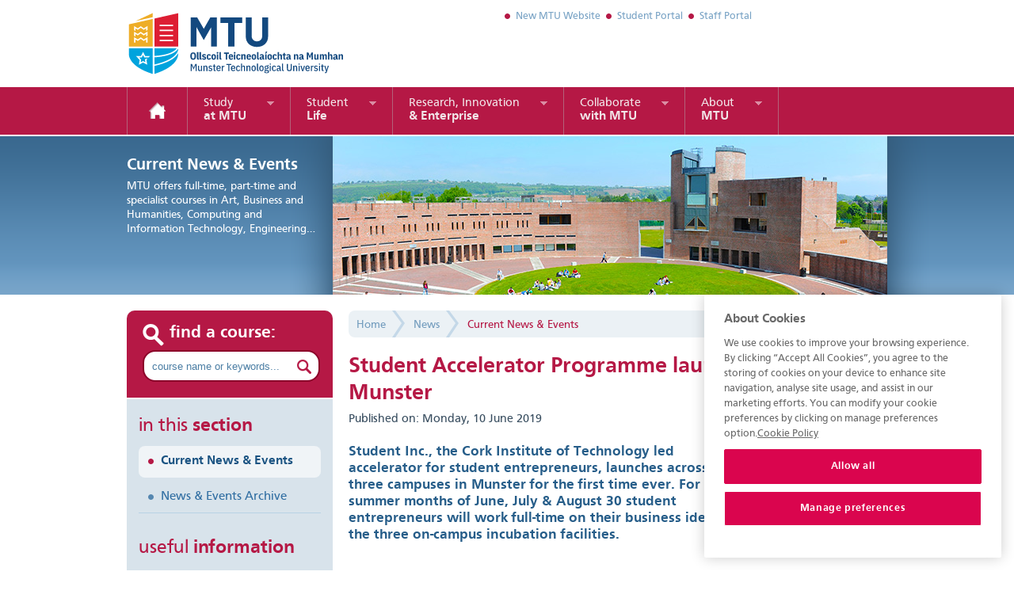

--- FILE ---
content_type: text/html;charset=UTF-8
request_url: https://www.cit.ie/currentnews?id=1430
body_size: 9777
content:

<!DOCTYPE html>
<head>

	
	<meta name="viewport" content="width=device-width, initial-scale=1.0, maximum-scale=1.0, minimum-scale=1.0">



	
<meta content="CIT" name="author"/>
<!-- OneTrust Cookies Consent Notice start for www.cit.ie -->
<script type="text/javascript" src="https://cdn.cookielaw.org/consent/b97097f8-5d9c-4a9d-8a36-2937878798c8/OtAutoBlock.js" ></script>
<script src="https://cdn.cookielaw.org/scripttemplates/otSDKStub.js"  type="text/javascript" charset="UTF-8" data-domain-script="b97097f8-5d9c-4a9d-8a36-2937878798c8" ></script>
<script type="text/javascript">
function OptanonWrapper() { }
</script>
<!-- OneTrust Cookies Consent Notice end for www.cit.ie -->

	<meta http-equiv="content-type" content="text/html; charset=utf-8" /> 
		<title>MTU Cork Campus - Student Accelerator Programme launches across Munster</title> <meta name="Description" content="MTU Cork Campus" /> 
		<meta name="Keywords" content="MTU Cork Campus" />
	
	<base href="https://www.cit.ie/" />
	<link rel="shortcut icon" href="favicon.ico?ver=2" type="image/x-icon" />

	<link rel="stylesheet" href="https://www.cit.ie/css/home.css" type="text/css" media="screen" /> 
	<link rel="stylesheet" href="https://www.cit.ie/css/layout.css" type="text/css" media="screen" /> 
	<link rel="stylesheet" href="https://www.cit.ie/css/copy.css" type="text/css" media="screen" /> 
	<link rel="stylesheet" href="https://www.cit.ie/css/navigation.css" type="text/css" media="screen" /> 
	<link rel="stylesheet" href="https://www.cit.ie/css/forms.css" type="text/css" media="screen" /> 
	<link rel="stylesheet" href="https://www.cit.ie/css/links.css" type="text/css" media="screen" /> 
	<link rel="stylesheet" href="https://www.cit.ie/css/courses.css" type="text/css" media="screen" /> 
	<link rel="stylesheet" href="https://www.cit.ie/css/quicklinks.css" type="text/css" media="screen" /> 
	<link rel="stylesheet" href="https://www.cit.ie/css/siteEngine.css" type="text/css" media="screen" /> 
	<link rel="stylesheet" href="https://www.cit.ie/css/news.css" type="text/css" media="screen" /> <link href="https://www.cit.ie/css/print.css?ver=20130214" rel="stylesheet" type="text/css" media="print" /> <link rel="stylesheet" href="https://www.cit.ie/css/main.css?ver=20131125" type="text/css" /> <!--[if lt IE 7]>
	<link href="https://www.cit.ie/css/ie6.css" rel="stylesheet" type="text/css" />
	<![endif]-->
	<link rel="alternate" type="application/rss+xml" href="https://www.cit.ie/rss/news/index.cfm"/> 

		<script src="https://www.cit.ie/js/prototype.js" type="text/javascript"></script>
		<script src="https://www.cit.ie/js/scriptaculous.js" type="text/javascript"></script>




		
		<script src="https://www.cit.ie/js/CIT2.js?ver=20121102151751" type="text/javascript"></script>
		<script defer="defer" type="text/javascript" src="https://www.cit.ie/js/dropdown.js"></script>
		

	<!-- Google Analytics  -->
	<script type="text/plain" class="optanon-category-C0002">
  (function(i,s,o,g,r,a,m){i['GoogleAnalyticsObject']=r;i[r]=i[r]||function(){
  (i[r].q=i[r].q||[]).push(arguments)},i[r].l=1*new Date();a=s.createElement(o),
  m=s.getElementsByTagName(o)[0];a.async=1;a.src=g;m.parentNode.insertBefore(a,m)
  })(window,document,'script','//www.google-analytics.com/analytics.js','ga');

  ga('create', 'UA-9220082-1', 'cit.ie');
  ga('send', 'pageview');

</script>

<!-- Email Script-->
<script src="https://www.mtu.ie/media/mtu-website/site-assets/javascript/emailclickfunction.js" type="text/javascript"></script>
	<!-- End Email Script-->

	<meta property="og:title" content="Munster Technological Univeristy Cork Campus" />
	<meta property="og:type" content="university" />
	<meta property="og:site_name" content="Munster Technological Univeristy Cork Campus" />
	
	<script src="https://www.cit.ie/js/animator.js" type="text/javascript"></script>

	





<!-- Apple and Android icons --->
<link href="https://www.cit.ie/images/icon.png" rel="apple-touch-icon" sizes="152x152" />
<link href="https://www.cit.ie/images/icon.png" rel="icon" sizes="152x152" />



<style type="text/css">
	#onetrust-policy-text a:focus, #onetrust-consent-sdk #onetrust-banner-sdk a[href] {
	outline: none !important;
	}
	</style>


</head>
<body id="currentnews"> <div id="wrap"><div id="header"> 
			<h1><a href="index.cfm">MTU Cork Campus</a></h1>
			<ul id="topNavList">
			
					<li class="first lev1  simpleDropdown"><a href="https://www.mtu.ie" title="New MTU Website">New MTU Website</a></li>
	<li class="lev1  simpleDropdown"><a href="https://www.mymtu.ie" title="Student Portal">Student Portal</a></li>
	<li class="lev1  simpleDropdown"><a href="https://workvivo.cit.ie" title="Staff Portal">Staff Portal</a></li>

			</ul>
			
				
			
			
		</div><!--/header-->

		<div id="mainNav">
			
			<ul id="mainNavList">
				<li class="first lev1 nav_study_atcit  simpleDropdown"><a href="http://www.cit.ie/" title="Home">Home</a></li>
	<li class="lev1 navstudy_at_CIT  haschildren"><a href="https://www.cit.ie/study_at_CIT" title="[Study] at MTU"><span>Study</span> at MTU</a>	
<ul class="subNavList1 sub-menu mega-menu">
		<li class="first lev2  haschildren"><a href="http://www.cit.ie/prospectivestudents" title="Study at MTU ">Study at MTU </a>		
<ul class="subNavList2 sub-menu">
			<li class="first lev3 "><a href="http://www.cit.ie/whystudyatcit" title="Why Study at MTU ">Why Study at MTU </a></li>
			<li class="lev3 "><a href="http://www.cit.ie/prospectivestudents/undergraduate/" title="Undergraduate">Undergraduate</a></li>
			<li class="lev3 "><a href="http://www.cit.ie/prospectivestudents/postgraduates/" title="Postgraduate">Postgraduate</a></li>
			<li class="lev3 "><a href="http://international.cit.ie" target="_blank" title="International" class=" external">International</a></li>
			<li class="lev3 "><a href="http://www.cit.ie/prospectivestudents/maturestudents1/" title="Mature Students">Mature Students</a></li>
			<li class="lev3 "><a href="http://www.cit.ie/prospectivestudents/eveningandweekendcourses/" title="Evening &amp; Weekend Courses">Evening &amp; Weekend Courses</a></li>
			<li class="lev3 "><a href="https://www.mtu.ie/courses/course-search/?keywords=&courseLocationName=Online" title="Online Courses">Online Courses</a></li>
			<li class="lev3 "><a href="http://www.cit.ie/prospectivestudents/tradeapprenticeships/" title="Trade Apprenticeships">Trade Apprenticeships</a></li>
			<li class="lev3 "><a href="http://www.cit.ie/springboard" title="Springboard">Springboard</a></li>
			<li class="lev3  last"><a href="https://www.mtu.ie/admissions/undergraduate/2nd-chance-maths/" title="Maths Exam">Maths Exam</a></li>
</ul><!--/subNavList2 sub-menu-->

</li>
		<li class="lev2  haschildren"><a href="http://www.cit.ie/courses" title="Find a Course">Find a Course</a>		
<ul class="subNavList2 sub-menu">
			<li class="first lev3 "><a href="http://www.cit.ie/courses" title="Search Courses">Search Courses</a></li>
			<li class="lev3 "><a href="http://www.cit.ie/courses/degreecourseslist/" title="A-Z of Degree Courses">A-Z of Degree Courses</a></li>
			<li class="lev3 "><a href="http://www.cit.ie/courses/eveningweekendcourseslist/" title="Evening &amp; Weekend Courses">Evening &amp; Weekend Courses</a></li>
			<li class="lev3  last"><a href="http://www.cit.ie/prospectivestudents/getcitprospectus/" title="Download MTU Cork Prospectus">Download MTU Cork Prospectus</a></li>
</ul><!--/subNavList2 sub-menu-->

</li>
		<li class="lev2  haschildren"><a href="http://www.cit.ie/admissions" title="Admissions and Support">Admissions and Support</a>		
<ul class="subNavList2 sub-menu">
			<li class="first lev3 "><a href="http://www.cit.ie/admissions" title="Admissions Office">Admissions Office</a></li>
			<li class="lev3 "><a href="http://www.cit.ie/studentlife/access_disability/" target="_blank" title="Access/Disability Support" class=" external">Access/Disability Support</a></li>
			<li class="lev3 "><a href="http://www.cit.ie/rpl" title="Recognition for Prior Learning">Recognition for Prior Learning</a></li>
			<li class="lev3 "><a href="http://www.cit.ie/academiclearningcentre " target="_blank" title=" Academic Learning Centre " class=" external"> Academic Learning Centre </a></li>
			<li class="lev3  last"><a href="https://www.mtu.ie/ukraine" title="Ukrainian Supports">Ukrainian Supports</a></li>
</ul><!--/subNavList2 sub-menu-->

</li>
		<li class="lev2  last haschildren"><a href="http://www.cit.ie/aboutcit/facultiesandcolleges/" title="Faculties &amp; Colleges">Faculties &amp; Colleges</a>		
<ul class="subNavList2 sub-menu">
			<li class="first lev3 "><a href="http://www.cit.ie/aboutcit/facultiesandcolleges/businessandhumanities1/" title="Business &amp; Humanities">Business &amp; Humanities</a></li>
			<li class="lev3 "><a href="http://www.cit.ie/aboutcit/facultiesandcolleges/engineering_science/" title="Engineering &amp; Science">Engineering &amp; Science</a></li>
			<li class="lev3 "><a href="http://www.cit.ie/csm" target="_blank" title="MTU Cork School of Music" class=" external">MTU Cork School of Music</a></li>
			<li class="lev3 "><a href="http://www.cit.ie/ccad/" target="_blank" title="MTU Crawford College of Art &amp; Design" class=" external">MTU Crawford College of Art &amp; Design</a></li>
			<li class="lev3  last"><a href="http://www.cit.ie/nmci" title="National Maritime College of Ireland">National Maritime College of Ireland</a></li>
</ul><!--/subNavList2 sub-menu-->

</li>

														<li class="featuredPage red">
															
																<h3><a href="https://www.cit.ie/courses/findacourse">Search Courses</a></h3>
															
															<a href="https://www.cit.ie/courses/findacourse"><img src="https://www.cit.ie/contentFiles/menuImages/default.jpg" alt="Search Courses"   /></a>
															
															<p>Find a Course at MTU </p>
															<p class="more"><a href="https://www.cit.ie/courses/findacourse">learn more</a></p>
														</li>
													</ul><!--/subNavList1 sub-menu-->

</li>
	<li class="lev1 navstudent_life  haschildren"><a href="https://www.cit.ie/student_life" title="[Student] Life"><span>Student</span> Life</a>	
<ul class="subNavList1 sub-menu mega-menu">
		<li class="first lev2  haschildren"><a href="http://www.cit.ie/studentlife/" title="Student Services">Student Services</a>		
<ul class="subNavList2 sub-menu">
			<li class="first lev3 "><a href="http://www.cit.ie/studentlife/access_disability/" title="Access &amp; Disability">Access &amp; Disability</a></li>
			<li class="lev3 "><a href="http://www.cit.ie/studentlife/accommodation/" title="Accommodation">Accommodation</a></li>
			<li class="lev3 "><a href="http://www.cit.ie/studentlife/studentsupportservices/health/" title="Medical Centre">Medical Centre</a></li>
			<li class="lev3 "><a href="http://www.mycit.ie/counselling" target="_blank" title="Counselling Service" class=" external">Counselling Service</a></li>
			<li class="lev3 "><a href="http://www.mycit.ie/careers" target="_blank" title="Careers Service" class=" external">Careers Service</a></li>
			<li class="lev3 "><a href="http://www.cit.ie/studentlife/studentsupportservices/studentombudsman/" target="_blank" title="Student Ombudsman" class=" external">Student Ombudsman</a></li>
			<li class="lev3 "><a href="http://studentengagement.cit.ie/alc" target="_blank" title="Academic Learning Centre" class=" external">Academic Learning Centre</a></li>
			<li class="lev3 "><a href="http://www.cit.ie/citssc" title="Catering &amp; Retail Services">Catering &amp; Retail Services</a></li>
			<li class="lev3  last"><a href="https://shop.mtu.ie" title="MTU Online Shop">MTU Online Shop</a></li>
</ul><!--/subNavList2 sub-menu-->

</li>
		<li class="lev2  haschildren"><a href="http://www.cit.ie/studentlife" title="Student Life">Student Life</a>		
<ul class="subNavList2 sub-menu">
			<li class="first lev3 "><a href="http://www.cit.ie/studentlife/citsocieties/" title="Societies">Societies</a></li>
			<li class="lev3 "><a href="http://www.cit.ie/studentlife/sportsandclubs/" title="Sport">Sport</a></li>
			<li class="lev3 "><a href="http://www.cit.ie/studentlife/studentsunion/" title="Students' Union">Students' Union</a></li>
			<li class="lev3 "><a href="http://www.cit.ie/studentlife/culture1/" title="Art &amp; Culture">Art &amp; Culture</a></li>
			<li class="lev3  last"><a href="http://www.cit.ie/studentlife/studentsupportservices/chaplaincy/" title="Chaplaincy">Chaplaincy</a></li>
</ul><!--/subNavList2 sub-menu-->

</li>
		<li class="lev2  last haschildren"><a href="https://www.mymtu.ie" title="Student Resources">Student Resources</a>		
<ul class="subNavList2 sub-menu">
			<li class="first lev3 "><a href="https://www.mymtu.ie" target="_blank" title="myCIT Portal" class=" external">myCIT Portal</a></li>
			<li class="lev3 "><a href="http://library.cit.ie" target="_blank" title="MTU Libraries" class=" external">MTU Libraries</a></li>
			<li class="lev3  last"><a href="http://www.cit.ie/studentlife/campusguides/" title="Campus Guides">Campus Guides</a></li>
</ul><!--/subNavList2 sub-menu-->

</li>

														<li class="featuredPage red">
															
																<h3><a href="https://www.cit.ie/studentlife">Life at MTU </a></h3>
															
															<a href="https://www.cit.ie/studentlife"><img src="https://www.cit.ie/contentFiles/menuImages/students-1.jpg" alt="Life at MTU "   /></a>
															
															<p>Student Services</p>
															<p class="more"><a href="https://www.cit.ie/studentlife">learn more</a></p>
														</li>
													</ul><!--/subNavList1 sub-menu-->

</li>
	<li class="lev1 navinnovation_research  haschildren"><a href="https://www.cit.ie/innovation_research" title="[Research, Innovation] &amp; Enterprise"><span>Research, Innovation</span> &amp; Enterprise</a>	
<ul class="subNavList1 sub-menu mega-menu">
		<li class="first lev2  haschildren"><a href="http://www.cit.ie/prospectivestudents/postgraduates/" title="Postgraduate Studies">Postgraduate Studies</a>		
<ul class="subNavList2 sub-menu">
			<li class="first lev3 "><a href="http://www.cit.ie/prospectivestudents/postgraduates/" title="Postgraduate Information">Postgraduate Information</a></li>
			<li class="lev3 "><a href="http://www.cit.ie/prospectivestudents/postgraduates/courses2" title="Taught Programmes">Taught Programmes</a></li>
			<li class="lev3 "><a href="http://www.cit.ie/prospectivestudents/postgraduates/research2" title="Research Programmes">Research Programmes</a></li>
			<li class="lev3  last"><a href="http://www.cit.ie/ed4life" title="Ed4Life Structured PhD Programme">Ed4Life Structured PhD Programme</a></li>
</ul><!--/subNavList2 sub-menu-->

</li>
		<li class="lev2  haschildren"><a href="http://www.cit.ie/research" title="Research">Research</a>		
<ul class="subNavList2 sub-menu">
			<li class="first lev3 "><a href="http://www.cit.ie/research" title="Research at MTU Cork Campus">Research at MTU Cork Campus</a></li>
			<li class="lev3 "><a href="https://www.cit.ie/research/centres-groups" title="Research Centres &amp; Groups">Research Centres &amp; Groups</a></li>
			<li class="lev3 "><a href="https://library.cit.ie/research" title="Research Publications">Research Publications</a></li>
			<li class="lev3 "><a href="https://www.cit.ie/prospectivestudents/postgraduates" title="Research Postgraduates">Research Postgraduates</a></li>
			<li class="lev3 "><a href="https://www.cit.ie/research/hrs4r" title="HR Excellence in Research">HR Excellence in Research</a></li>
			<li class="lev3  last"><a href="https://www.cit.ie/research/research-integrity" title="Research Integrity">Research Integrity</a></li>
</ul><!--/subNavList2 sub-menu-->

</li>
		<li class="lev2  last haschildren"><a href="http://www.cit.ie/ieo" title="Innovation &amp; Enterprise Office">Innovation &amp; Enterprise Office</a>		
<ul class="subNavList2 sub-menu">
			<li class="first lev3 "><a href="http://www.cit.ie/ieo/business-start-up-support" title="Business Start-Up Support">Business Start-Up Support</a></li>
			<li class="lev3 "><a href="http://www.cit.ie/ieo/technology-transfer" title="Technology Transfer">Technology Transfer</a></li>
			<li class="lev3 "><a href="http://www.cit.ie/ieo/eu-projects-support" title="EU Projects Support">EU Projects Support</a></li>
			<li class="lev3 "><a href="http://enterprise.cit.ie" target="_blank" title="Student Entrepreneurship" class=" external">Student Entrepreneurship</a></li>
			<li class="lev3 "><a href="http://www.cit.ie/ieo/joint-research" title="Joint Research with Industry">Joint Research with Industry</a></li>
			<li class="lev3  last"><a href="http://www.cit.ie/ieo/contact" title="Contact Us">Contact Us</a></li>
</ul><!--/subNavList2 sub-menu-->

</li>

														<li class="featuredPage red">
															
																<h3><a href="https://www.cit.ie/research">Research</a></h3>
															
															<a href="https://www.cit.ie/research"><img src="https://www.cit.ie/contentFiles/menuImages/PicofCIT.jpg" alt="Research"   /></a>
															
															<p>Cutting Edge Research</p>
															<p class="more"><a href="https://www.cit.ie/research">learn more</a></p>
														</li>
													</ul><!--/subNavList1 sub-menu-->

</li>
	<li class="lev1 navengagement  haschildren"><a href="https://www.cit.ie/engagement" title="[Collaborate] with MTU"><span>Collaborate</span> with MTU</a>	
<ul class="subNavList1 sub-menu mega-menu">
		<li class="first lev2  haschildren"><a href="http://extendedcampus.cit.ie" target="_blank" title="[Collaborate] with MTU Cork Campus" class=" external"><span>Collaborate</span> with MTU Cork Campus</a>		
<ul class="subNavList2 sub-menu">
			<li class="first lev3 "><a href="http://extendedcampus.cit.ie" target="_blank" title="Extended Campus" class=" external">Extended Campus</a></li>
			<li class="lev3 "><a href="http://www.cit.ie/ieo" title="Innovation &amp; Enterprise Office">Innovation &amp; Enterprise Office</a></li>
			<li class="lev3 "><a href="http://www.cit.ie/research/specialistindustryexpertise1" title="Specialist Industry Expertise">Specialist Industry Expertise</a></li>
			<li class="lev3  last"><a href="http://www.cit.ie/ieo/eu-projects-support" title="EU Projects">EU Projects</a></li>
</ul><!--/subNavList2 sub-menu-->

</li>
		<li class="lev2  haschildren"><a href="http://www.cit.ie/ieo/business-start-up-support" title="[Support for Start-up] Businesses"><span>Support for Start-up</span> Businesses</a>		
<ul class="subNavList2 sub-menu">
			<li class="first lev3 "><a href="http://www.cit.ie/hincks" target="_blank" title="Hincks Centre for Entrepreneurship Excellence" class=" external">Hincks Centre for Entrepreneurship Excellence</a></li>
			<li class="lev3 "><a href="http://www.cit.ie/ieo/business-start-up-support" title="Start-up Business Support">Start-up Business Support</a></li>
			<li class="lev3  last"><a href="http://enterprise.cit.ie/" target="_blank" title="Student / Campus Entrepreneurship" class=" external">Student / Campus Entrepreneurship</a></li>
</ul><!--/subNavList2 sub-menu-->

</li>
		<li class="lev2  haschildren"><a href="https://www.cit.ie/communityengagement" title="[Arts &amp; Community] Engagement"><span>Arts &amp; Community</span> Engagement</a>		
<ul class="subNavList2 sub-menu">
			<li class="first lev3 "><a href="http://arts.cit.ie" target="_blank" title="MTU Arts Office" class=" external">MTU Arts Office</a></li>
			<li class="lev3 "><a href="http://csm.cit.ie/events" target="_blank" title="MTU CSM Events" class=" external">MTU CSM Events</a></li>
			<li class="lev3 "><a href="http://events.cit.ie" target="_blank" title="MTU Event Booking" class=" external">MTU Event Booking</a></li>
			<li class="lev3 "><a href="http://www.cit.ie/bco" title="MTU Blackrock Castle Observatory">MTU Blackrock Castle Observatory</a></li>
			<li class="lev3  last"><a href="http://www.cit.ie/studentlife/access_disability/Linked_Schools_Programme/" title="Linked Schools Programme">Linked Schools Programme</a></li>
</ul><!--/subNavList2 sub-menu-->

</li>
		<li class="lev2  haschildren"><a href="http://extendedcampus.cit.ie/studentworkplacement" target="_blank" title="[Work with our] Students" class=" external"><span>Work with our</span> Students</a>		
<ul class="subNavList2 sub-menu">
			<li class="first lev3 "><a href="http://extendedcampus.cit.ie/studentworkplacement" target="_blank" title="Student Placement" class=" external">Student Placement</a></li>
			<li class="lev3  last"><a href="http://extendedcampus.cit.ie/rpl" target="_blank" title="Recognition of Prior Learning" class=" external">Recognition of Prior Learning</a></li>
</ul><!--/subNavList2 sub-menu-->

</li>
		<li class="lev2  last haschildren"><a href="http://www.cit.ie/alumni" title="[Alumni] Association"><span>Alumni</span> Association</a>		
<ul class="subNavList2 sub-menu">
			<li class="first lev3 "><a href="http://www.cit.ie/alumni" title="MTU Cork Alumni">MTU Cork Alumni</a></li>
			<li class="lev3  last"><a href="https://www.mtu.ie/alumni" title="Register Online">Register Online</a></li>
</ul><!--/subNavList2 sub-menu-->

</li>

														<li class="featuredPage red">
															
																<h3><a href="https://www.cit.ie/collaborate-with-cit">Collaboration with Business</a></h3>
															
															<a href="https://www.cit.ie/collaborate-with-cit"><img src="https://www.cit.ie/contentFiles/menuImages/business-1.jpg" alt="Collaboration with Business"   /></a>
															
															<p>MTU Extended Campus</p>
															<p class="more"><a href="https://www.cit.ie/collaborate-with-cit">learn more</a></p>
														</li>
													</ul><!--/subNavList1 sub-menu-->

</li>
	<li class="lev1 navabout_cit  last haschildren"><a href="https://www.cit.ie/about_cit" title="[About] MTU"><span>About</span> MTU</a>	
<ul class="subNavList1 sub-menu mega-menu">
		<li class="first lev2  haschildren"><a href="http://www.cit.ie/aboutcit/servicesandadministration/" title="Services &amp; Administration">Services &amp; Administration</a>		
<ul class="subNavList2 sub-menu">
			<li class="first lev3 "><a href="http://www.cit.ie/servicesandadministration/buildingsandestates/" title="Buildings &amp; Estates">Buildings &amp; Estates</a></li>
			<li class="lev3 "><a href="http://its.cit.ie" title="IT Services">IT Services</a></li>
			<li class="lev3 "><a href="http://www.mycit.ie/examinations" title="Examinations">Examinations</a></li>
			<li class="lev3 "><a href="http://www.cit.ie/aboutcit/servicesandadministration/humanresources/" title="Human Resources">Human Resources</a></li>
			<li class="lev3 "><a href="http://www.cit.ie/aboutcit/servicesandadministration/libraries/" title="Libraries">Libraries</a></li>
			<li class="lev3 "><a href="http://www.cit.ie/admissions" title="Admissions">Admissions</a></li>
			<li class="lev3 "><a href="http://www.cit.ie/marketing" title="Marketing Unit">Marketing Unit</a></li>
			<li class="lev3  last"><a href="http://www.cit.ie/servicesandadministration/healthandsafety/" title="Health &amp; Safety">Health &amp; Safety</a></li>
</ul><!--/subNavList2 sub-menu-->

</li>
		<li class="lev2  haschildren"><a href="http://www.cit.ie/aboutcit/management/" title="Management">Management</a>		
<ul class="subNavList2 sub-menu">
			<li class="first lev3 "><a href="http://www.cit.ie/aboutcit/management/officeofthepresident/" title="Office of the President">Office of the President</a></li>
			<li class="lev3 "><a href="http://www.cit.ie/aboutcit/management/governance/" title="Governance">Governance</a></li>
			<li class="lev3  last"><a href="http://www.cit.ie/aboutcit/management/academiccouncil/" title="Academic Council">Academic Council</a></li>
</ul><!--/subNavList2 sub-menu-->

</li>
		<li class="lev2  last haschildren"><a href="http://www.cit.ie/aboutcit/factsandfigures/" title="Useful Information">Useful Information</a>		
<ul class="subNavList2 sub-menu">
			<li class="first lev3 "><a href="http://www.cit.ie/citcontacts" title="MTU Cork Campus Contacts">MTU Cork Campus Contacts</a></li>
			<li class="lev3 "><a href="http://www.cit.ie/citcontacts/mapsandtravel/" title="Maps &amp; Travel">Maps &amp; Travel</a></li>
			<li class="lev3 "><a href="http://www.cit.ie/aboutcit/factsandfigures/" title="Facts &amp; Figures">Facts &amp; Figures</a></li>
			<li class="lev3 "><a href="http://www.cit.ie/aboutcit/reports_plansandpolicies/" title="Reports, Plans &amp; Policies">Reports, Plans &amp; Policies</a></li>
			<li class="lev3 "><a href="http://www.cit.ie/aboutcit/reports_plansandpolicies/academic" title="Academic Regulations and Policies (MTU Cork)">Academic Regulations and Policies (MTU Cork)</a></li>
			<li class="lev3 "><a href="https://www.mtu.ie/mtu-academic-calendar/" title="Academic Calendar">Academic Calendar</a></li>
			<li class="lev3  last"><a href="https://www.cit.ie/edi" title="Equality, Diversity &amp; Inclusion">Equality, Diversity &amp; Inclusion</a></li>
</ul><!--/subNavList2 sub-menu-->

</li>

														<li class="featuredPage red">
															
																<h3><a href="https://www.cit.ie/citcontacts">Contact MTU </a></h3>
															
															<a href="https://www.cit.ie/citcontacts"><img src="https://www.cit.ie/contentFiles/menuImages/cit-circle.jpg" alt="Contact MTU "   /></a>
															
															<p>Telephone and Email Addresses</p>
															<p class="more"><a href="https://www.cit.ie/citcontacts">learn more</a></p>
														</li>
													</ul><!--/subNavList1 sub-menu-->

</li>
			</ul>


			
		</div><!--/mainNav-->


<div id="banner">
			<div id="bannerInner">
				<div id="bannerContent">
					<h2>Current News & Events</h2> 
							<p>MTU offers full-time, part-time and specialist courses in Art, Business and Humanities, Computing and Information Technology, Engineering, Media, Music, 
Nautical Studies, and Science.</p>
						
				</div><!--/bannerContent-->
				<div class="bannerPhoto">
					<div id="bannerSlide1" class="slide"><img src="contentfiles/images/banners/large/citOutside.jpg" width="700" height="200" alt=""/></div><div id="bannerSlide2" class="slide"><img src="contentfiles/images/banners/large/calendar.jpg" width="700" height="200" alt=""/></div><div id="bannerSlide3" class="slide"><img src="contentfiles/images/banners/large/schoolMusic.jpg" width="700" height="200" alt=""/></div> 
				</div><!--/bannerPhoto-->
			</div><!--/bannerInner-->
		</div><!--/banner-->


		

		
		<div id="contentWrap">

			
			<div id="leftNav">
			
			<div id="leftBarSearch">
				<form id="searchFormMini" action="https://www.mtu.ie/search/" method="get">
	 <input type="hidden" name="collection" value="mtu-search" >				 
	<fieldset>
		<label for="searchBox">find a course:</label>
		<input class="textbox" type="text" id="menu-search" name="query" value="course name or keywords..." onfocus="if(this.value=='course name or keywords...')this.value=''" onblur="if(this.value=='')this.value='course name or keywords...'"/>
		<input class="button" type="submit" id="searchBtn" value="Search" />
	</fieldset>
</form>

			</div>
			<div id="courseMatchDiv" style="display:none;position:relative;" class="autocomplete"></div>
			
				<h3 id="hdInThisSection">in this <span>section</span></h3>
				<ul id="leftNavList">
						<li class="onPath first lev1 sel  simpleDropdown"><a href="https://www.cit.ie/currentnews" title="Current News &amp; Events">Current News &amp; Events</a></li>
	<li class="lev1  simpleDropdown"><a href="https://www.cit.ie/newsarchive" title="News &amp; Events Archive">News &amp; Events Archive</a></li>

				</ul>
			<div id="usefulInformation">
	<h2><a href="#">useful <span>information</span></a></h2>
	<ul id="usefulInformationList">
		
				<li><h3><a href="courses/findacourse" style="background-image: url('contentFiles/usefulInformation/information.png');">Courses</a></h3></li>
			
				<li><h3><a href="semestercalendar" style="background-image: url('contentFiles/usefulInformation/cap.png');">Academic Calendar</a></h3></li>
			
	</ul>
</div>
			<div style="text-align:center;"><p></p><a href="rss/news/index.cfm" title="Subscribe to News RSS Feed"><img src="images/RSSFeed-Subscribe.png" width="128" height="48" alt="Subscribe"></a><br /><br />
			</div>
			

			</div><!--/leftNav-->
			
			
			<div id="content">

		<div id="path">
		<ul>
		<li class='first'><a href="https://www.cit.ie/" title="Home">Home</a></li><li  class='folder middle' ><a href="https://www.cit.ie/currentnews" title="News">News</a></li><li class="sel"><a href="https://www.cit.ie/currentnews" title="Current News &amp; Events">Current News & Events</a></li>
		</ul>
		</div> <h1 id="pageTitle">Student Accelerator Programme launches across Munster </h1> 

<div class="copy">

	<div class="copy"> <div class="newsImageCol"> <img src="https://www.cit.ie/contentFiles/images/news/1560155126157_student-inc-logo.jpg" alt="Student Accelerator Programme launches across Munster "/><div></div> </div> <div class="newsBodyCol"> <p class="date">Published on: Monday, 10 June 2019</p> <h3>Student Inc., the Cork Institute of Technology led accelerator for student entrepreneurs, launches across three campuses in Munster for the first time ever. For the summer months of June, July &amp; August 30 student entrepreneurs will work full-time on their business ideas in the three on-campus incubation facilities.&nbsp; &nbsp;</h3>

<p>&nbsp;</p>

<p>The Student Inc. programme takes student entrepreneurship from the class room to execution and facilitates students to develop their businesses. Carole O&rsquo; Leary, Innovation and Enterprise Manager in CIT said: &ldquo;We are looking forward to helping the 30 students over the next few months to transform their innovative business ideas into early-stage ventures. I would also like to encourage the students&nbsp; to network with the communities of entrepreneurs in the Rubicon Centre and UCC Launchpad in Cork as well as the Tom Crean centre in Tralee to help them to succeed with their business ventures.&rdquo;</p>

<p>&nbsp;</p>

<p>Each student entrepreneur receives &euro;4,000 as seed funding for their business, office space, training and mentoring over the 3 months of the summer. The programme will consist of a series of structured workshops, taught content from industry experts, interactive workshops as well as regular pitching sessions.</p>

<p>&nbsp;</p>

<p><img alt="" src="contentfiles/images/2019news/full-group.jpg" style="width: 670px; height: 409px;" /></p>

<p>&nbsp;</p>

<p>&nbsp;</p>

<h4>The students come from a variety of discipline areas including:</h4>

<ul>
	<li>Herbal Science</li>
	<li>Music</li>
	<li>Film &amp; Screen Media</li>
	<li>Criminology</li>
	<li>Biochemistry</li>
	<li>Software Development</li>
	<li>Marketing</li>
	<li>Business Information Systems</li>
	<li>Accounting</li>
</ul>

<p>&nbsp;</p>

<p>20% of the 2019 Student Inc Participants are First-Year Students with business Ideas that range from a new type of sheep marking device to a new digital music playlist generator, a data mining tool for the trading sector and a to sailing mast innovation.</p>

<p>&nbsp;</p>

<p>The Student Inc. programme is an initiative that was developed in 2011 by the CIT Innovation and Enterprise Office and has grown successfully over the past 8 years. This is the first year that the programme is branching out across the region. The expansion is being funded by the Higher Education Authority, under the Innovation and Transformation Fund.</p>

<p>&nbsp;</p>

<p>CIT, UCC and Tralee IT are individually recognised for the successful integration of entrepreneurship and enterprise into student education. The Student Inc. programme ensures that all third level students across the Cork and Kerry region have the opportunity to start a business during their time in college. These students will be rewarded with life skills that cannot be learned in a classroom and will be beneficial to them whether they travel down the employee of entrepreneur route on graduation.</p>

<p>&nbsp;</p>

<p>&nbsp;</p>

<p><img alt="" src="contentfiles/images/2019news/1-from-each.jpg" style="width: 670px; height: 456px;" /></p>

<p>&nbsp;</p>

<p><img alt="" src="contentfiles/images/2019news/CIT-Group.jpg" style="width: 670px; height: 408px;" /></p>

<p>&nbsp;</p>

<p>&nbsp;</p>
</div> <p class="more news"><a href="currentnews">More News...</a></p> </div> 

		</div><!--/copy-->
	</div><!--/content-->	
</div><!--/contentWrap-->

<div id="footer">
			<div id="footerInner">
				<div class="footerColumn">
					<h4>what can MTU offer you?</h4>
					<ul>
						
				<li><a href="prospectivestudents/undergraduate" >School Leavers/Undergraduate</a></li>
			
				<li><a href="prospectivestudents/postgraduates" >Postgraduate Courses</a></li>
			
				<li><a href="prospectivestudents/eveningandweekendcourses" >Evening & Weekend Courses</a></li>
			
				<li><a href="prospectivestudents/tradeapprenticeships" >Trade Apprentices</a></li>
			
				<li><a href="international1" >International Students</a></li>
			
					</ul>
				</div><!--/footerColumn-->
				<div class="footerColumn">
					<h4>about MTU</h4>
					<ul>
						
				<li><a href="aboutcit/facultiesandcolleges" >Faculties and Colleges</a></li>
			
				<li><a href="aboutcit/servicesandadministration" >Services and Administration</a></li>
			
				<li><a href="aboutcit/reports_plansandpolicies" >Reports, Plans and Policies</a></li>
			
				<li><a href="academic-regulations-and-policies" >Academic Regulations and Policies</a></li>
			
				<li><a href="aboutcit/culture2" >Culture</a></li>
			
				<li><a href="events" >MTU Event Booking</a></li>
			
					</ul>
				</div><!--/footerColumn-->
				<div class="footerColumn">
					<h4>other links</h4>
					<ul>
						
				<li><a href="comment" >Comment</a></li>
			
				<li><a href="terms_conditions" >Terms & Conditions</a></li>
			
				<li><a href="freedomofinformation" >Freedom of Information</a></li>
			
				<li><a href="complaints-procedure" >Complaints Procedure</a></li>
			
				<li><a href="publication-scheme1" >Publication Scheme</a></li>
			
				<li><a href="gdpr" >GDPR</a></li>
			
				<li><a href="accessibility" >Accessibility</a></li>
			
				<li><a href="privacy" >Privacy</a></li>
			
				<li><a href="mtu-online-store" >MTU Online Store</a></li>
			
				<li><a href="search" >Search</a></li>
			
				<li><a href="sitemap" >Sitemap</a></li>
			
						
					</ul>
				</div><!--/footerColumn-->
				<div class="contact">
					<h4>
						Munster Technological University
					</h4>
					<p>Bishopstown, <br />Cork, Ireland.<br /><b>T12 P928</b></p>
					<p>
						<span class="phone"><a href="tel:353214326100">021 432 6100</a></span>
						<span class="email"><a href="mailto:infocork@mtu.ie">infocork@mtu.ie</a></span>
						<span class="website"><a href="https://www.mtu.ie">www.mtu.ie</a></span>
					</p>

				</div><!--/contact-->

				<div id="logos">
					<img src="images/logos/structuralFunds.png" alt="EU Structural Funds Logos" width="260" height="60" />&nbsp;&nbsp;&nbsp;&nbsp;&nbsp;&nbsp;&nbsp;&nbsp;&nbsp;&nbsp;
				<a href="https://www.wearecork.ie" target="_blank">
                  <img src="images/layout/wearecork.svg" alt="We Are Cork Logo" width="55">
            </a></div>
				
				         
            
        
				<!--/logos-->
			</div><!--/footerInner-->
		</div><!--/footer-->

		<div id="bottom">
			<div id="bottomInner">
				
			
				<div id="bbdc">&copy; 2026 - Munster Technological University - MTU </div>
			</div><!--/bottomInner-->
		</div><!--/bottom-->

	</div><!--/wrap-->
	
	

	
</body>
</html>


--- FILE ---
content_type: text/css
request_url: https://www.cit.ie/css/exams.css
body_size: 1658
content:
div.rhs{
	width: 250px;
	float: right;
}

/*GENERAL FORM STYLES
********************************************************/

form#examBooking fieldset {
	border: 1px solid #c4ddf0;
	-webkit-border-radius: 8px;
	-moz-border-radius: 8px;
	border-radius: 8px;
	padding: 10px 0 20px 20px;
	margin: 15px 0 30px 0;
}

form#examBooking legend {
	color: #b61b47;
	font-size: 22px;
	padding: 0 10px 0 5px;
	margin: 0 0 0 0;
	font-family: CartoGothicStdBold, Arial, sans-serif;
}

form#examBooking p.note,
form#examBooking span.note {
	color: #677c88;
	font-style: italic;
	padding: 0 0 0 0;
}

form#examBooking span.note {
	position: relative;
	z-index: 15;
	top: -1px;
	font-size: 13px;
}

form#examBooking label {
	display: block;
	float: left;
	width: 220px;
	padding: 8px 0 0 5px;
	min-height: 20px;
	color: #1e6198;
	font-size: 18px;
	font-family: CartoGothicStdBook, Arial, sans-serif;
}

form#examBooking div {
	margin: 10px 0 5px 0;
	overflow: hidden;
}

form#examBooking input.text, form#examBooking textarea, form#examBooking select {
	width: 310px;
	border: 1px solid #b2cde1;
	padding: 8px 6px;
	background-color: #f5f8fa;
	color: #2a3e4a;
	-webkit-border-radius: 8px;
	-moz-border-radius: 8px;
	border-radius: 8px;
}

form#examBooking select {
	width: 324px;
}

form#examBooking input.nolabel {
	margin: 10px 0 0 270px;
}

form span.req {
	color: #b61b47;
	margin-left: 3px;
	font-size: 17px;
	font-style: normal;
}

form#examBooking input.checkbox {
	margin: 12px 0 0 5px;
}

form#examBooking select.small {
	width: 90px;
	float: left;
	margin: 0 8px 0 0;
}

form#examBooking select.medium {
	width: 128px;
	float: left;
	margin: 0 8px 0 0;
}



/*BOOKING FORM
********************************************************/

form#examBooking {
	width: 610px;
}

/*prev & next form buttons*/

div.prevNext {
	margin: 10px 0 30px 0;	
	overflow: hidden;
	clear: both;
	width: 610px;
}

div.prevNext a.next {
	color: #fff;
	font-size: 21px;
	padding: 12px 12px;
	display: inline-block;
	background-color: #9d4e96;
	text-decoration: none;
	-webkit-border-radius: 8px;
	-moz-border-radius: 8px;
	border-radius: 8px;
	background-color: #b61b47;
	float: right;
	cursor: pointer;	
	font-family: CartoGothicStdBook, Arial, sans-serif;
}


div.prevNext a.prev {
	color: #fff;
	font-size: 21px;
	padding: 12px 16px;
	display: inline-block;
	background-color: #87a3bb;
	text-decoration: none;
	-webkit-border-radius: 8px;
	-moz-border-radius: 8px;
	border-radius: 8px;
	cursor: pointer;	
	float: left;
	font-family: CartoGothicStdBook, Arial, sans-serif;
}



/*Order Progress
********************************************************/


div#orderProgress {
	height: 90px;
	margin: 25px 0 0 0;
}

div#orderProgress ol {
	width: 910px;
	height: 90px;
	background: transparent url('../images/layout/bgOrderProgress.png') 0 35px repeat-x;
}

div#orderProgress li {
	width: 275px;
	float: left;
	margin: 0 20px 0 0;
	list-style-type: none;
	font-size: 22px;
	color: #96b1c8;
	font-family: CartoGothicStdBold, Arial, sans-serif;
}

div#orderProgress li.last {
	margin-right: 0px;
}

div#orderProgress li span {
	font-size: 15px;
	line-height: 18px;
	display: block;
	padding: 20px 0 0 0;
	font-family: CartoGothicStdBook, Arial, sans-serif;
}

div#orderProgress li.sel {
	background: transparent url('../images/layout/bgOrderProgressSel.png') 0 23px no-repeat;
	color: #b61b47;
}



/*RHS
********************************************************/

div.rhs h3 {
	font-size: 22px;
	padding: 10px 0 0 0;
	color: #b61b47;
	font-family: CartoGothicStdBold, Arial, sans-serif;
}

div.rhs h3 span {
	color: #2a3e4a;
}

div.rhs h4 {
	color: #b61b47;
	font-family: CartoGothicStdBold, Arial, sans-serif;
	font-size: 18px;
	padding: 10px 0 0 0;
}

div.rhs p {
	color: #132027;
	font-size: 13px;
	line-height: 16px;
	padding: 0 0 10px 0;
}

div.rhs p.more {
	margin: 15px 0 0 0;
	padding: 0px;	
}

div.rhs p.more a:link,div.rhs p.more a:visited {
	display: block;
	width: 200px;
	height: 29px;
	padding: 13px 0 0 0;
	background: transparent url('../images/buttons/btnRHS.gif') 0px 0px no-repeat;
	color: #fff;
	text-align: center;
	text-decoration: none;
	font-size: 19px;
}

div.rhs p.more a:hover, div.rhs p.more a:active {
	background-position: 0px -42px;
}



/*cart*/

div.rhs div.cart table {
	font-size: 13px;
	width: 220px;
	font-family: CartoGothicStdBook, Arial, sans-serif;
}

div.rhs div.cart table th {
	font-weight: normal;
	text-align: left;
	padding: 3px 0 3px 0;
	color: #1e6198;
	font-size: 15px;
	font-weight: normal;
}

div.rhs div.cart table td {
	text-align: right;
	font-size: 15px;
}

div.rhs div.cart table tr .price {
	padding-top: 10px;
}

div.rhs div.cart table th.heading {
	border-bottom: 1px solid #b2cde1;
}

div.rhs div.cart table.total {
	
}

div.rhs div.cart tr.total th,
div.rhs div.cart tr.total td {
	font-family: CartoGothicStdBold, Arial, sans-serif; 
}

div.rhs div.cart table.total th {
	color: #701c69;
}




/*BOOKING CONF
*****************************************************************/

div.holder {
	overflow: hidden;
}

div.column1, div.column2 {
	width: 370px;
	float: left;
}

div.column1 {
	margin: 0 20px 0 0;
}

div.copy table.bookingConf {
	border-collapse: collapse;
	width: 350px;
	margin: 10px 0 10px 0;
}

div.copy table.bookingConf th, 
div.copy table.bookingConf td {
	padding: 7px 10px;	
	border: 1px solid #dae8f2;
	vertical-align: top;
}

div.copy table.bookingConf th {
	text-align: left;
	font-family: CartoGothicStdBook, Arial, sans-serif;
	font-weight: normal;
	color: #236dac;
	font-size: 15px;
	background-color: #f2f8fc;
	width: 120px;
}

div.copy table.bookingConf td {
	background-color: #fff;
}





--- FILE ---
content_type: application/javascript
request_url: https://www.cit.ie/js/animator.js
body_size: 1133
content:
//variable names in use: what, properties, time, callback, fps, timeLeft, pxArray, animFunction, timePast, key, property, value, units, defaultValue, originalValue, start, end, difference, jsProperty, propertyChars

if(!Array.prototype.indexOf){
	Array.prototype.indexOf = function(obj,start){
		for (var i = (start || 0), j = this.length; i < j; i++){
			if(this[i] === obj){return i;}
		}
		return -1;
	}
}

var animator = function(what,properties,time,fps,callback){
	if(!what) what = document.createElement('div');
	what.setAttribute("animating","true");
	if(!properties) properties = {};
	if(!fps) fps = 24;
	if(!time) time = 500;
	if(!callback) callback = function(){};
	var timeLeft = time;
	var propertiesArray = [];
	var pxArray = ["width","height","top","bottom","left","right","margin","margin-top","margin-right","margin-bottom","margin-left","padding","padding-top","padding-right","padding-bottom","padding-left","border-width","border-top-width","border-right-width","border-bottom-width","border-left-width","font-size","border-radius"];
	
	var animFunction = function(){
	
		timeLeft -= 1000/fps;
		var timePast = time - timeLeft;
		
		for(var key in properties){
			
			var property = key.toString();
			
			var jsProperty = "";
			var propertyChars = property.split("");
			var nextUpper = false;
			for(var i=0; i < propertyChars.length; i++){
				if(propertyChars[i] == "-"){
					nextUpper = true;
				}else{
					if(nextUpper == true){
						jsProperty += propertyChars[i].toUpperCase();
					}else{
						jsProperty += propertyChars[i].toLowerCase();
					}
					nextUpper = false;
				}
			}
			var value = properties[key];
			
			var units = "";
			if(value.toString().indexOf("em") != -1) units = "em";
			if(value.toString().indexOf("%") != -1) units = "%";
			if(value.toString().indexOf("px") != -1 || pxArray.indexOf(property) != -1) units = "px";
			
			var defaultValue;
			if(what.currentStyle){
				defaultValue = what.currentStyle[jsProperty];
			}else if(window.getComputedStyle){
				defaultValue = document.defaultView.getComputedStyle(what,null).getPropertyValue(property);
			}
			if(defaultValue == "auto" || defaultValue == "none" || defaultValue == "") defaultValue = 0 + units;
			if(!propertiesArray[property]) propertiesArray[property] = defaultValue;
			var originalValue = parseFloat(propertiesArray[property]);
			
			var start = parseFloat(what.style[property] || defaultValue || 0) - originalValue;
			var end = parseFloat(value) - originalValue;
			var difference = end * (timePast/time);

			if(what.style.length) what.style[jsProperty] = (originalValue + difference) + units;
			
			if(timePast >= time){
				what.style[jsProperty] = parseFloat(value) + units;
			}else{
				what.style[jsProperty] = originalValue + difference + units;
			}
		}
		
		if(timePast <= time && !what.getAttribute("stopped")){
			setTimeout(animFunction,1000/fps);
		}else{
			callback();
			if(what.getAttribute("stopped")) what.removeAttribute("stopped");
			what.removeAttribute("animating");
		}
	}
	animFunction();
}

var halt = function(what){
	if(what.setAttribute && what.getAttribute("animating") == "true") what.setAttribute("stopped","true");
}

--- FILE ---
content_type: application/javascript
request_url: https://www.cit.ie/js/CIT2.js?ver=20121102151751
body_size: 6609
content:
var Slidefade, Tabfade, CurrentTab;

var CIT = {
	HomePageWidget : {
		Start:function( argSlideSpeed , argSlideFadeSpeed , argIndex ) {
			if( $("bannerSlides").select("div.bannerPhoto").length > 2 ) {
				Slidefade = new Protofade( "bannerSlides" , { Delay:argSlideSpeed,Duration:argSlideFadeSpeed, Index: argIndex });
				Tabfade = new Protohover( "bannerTabs" , { Delay:argSlideSpeed,Duration:argSlideFadeSpeed, Index: argIndex });
			}
		}
	},
	HAL:function(id) {
		new Effect.Highlight( $(id) );
		$(id).focus();
	},
	Products : {
		Previous:function(index,count) {
			var caseIndex = index-1;
			if( caseIndex == 0 ) {
				caseIndex = count;
			}
			$("Product"+index).hide();
			$("Product"+caseIndex).show();
		},
		Next:function(index,count) {
			var caseIndex = index+1;
			if( caseIndex > count ) {
				caseIndex = 1;
			}
			$("Product"+index).hide();
			$("Product"+caseIndex).show();
		}
	},
	Homepage : {
		Previous:function(index,count) {
			var newIndex = index-1;
			if( newIndex == 0 ) {
				newIndex = count;
			}
			$("salesCentre"+index).hide();
			$("salesCentre"+newIndex).show();
		},
		Next:function(index,count) {
			var newIndex = index+1;
			if( newIndex > count ) {
				newIndex = 1;
			}
			$("salesCentre"+index).hide();
			$("salesCentre"+newIndex).show();
		}
	},
	SelectParts : {
		Validate:function() {
			var checked = false;
			for(var i = 1; i < 5; i++ ) {
				if( $('sector' + i) ) {
					if( $('sector' + i).checked == true ) {
						checked = true;
					}
				}
			}
			return checked;
		}
	}

}


var Graduations = {
	Checkout:function() {



		if( $("graduationEntryFirstName").value.blank() ) {
			Graduations.HighlightAndFocus("graduationEntryFirstName");
			return false;
		}
		if( $("graduationEntryLastName").value.blank() ) {
			Graduations.HighlightAndFocus("graduationEntryLastName");
			return false;
		}

		if( $("graduationEntryStudentNumber").value.blank() ) {
			Graduations.HighlightAndFocus("graduationEntryStudentNumber");
			return false;
		}

		if( $("graduationEntryCanAttend").value == 0 ) {
			Graduations.HighlightAndFocus("graduationEntryCanAttend");
			return false;
		}

		if( $("graduationId").value < 1 ) {
			Graduations.HighlightAndFocus("graduationId");
			return false;
		}

		document.forms["graduationBooking"].submit();

	},
	HighlightAndFocus:function(id,divname) {
		new Effect.Highlight($(id),{startcolor:'#C6EC6A'});
		$(id).focus();
		if(divname != undefined){
			$(divname).show();
		}
	},

	GetGraduationTimes:function(obj,array) {
		var graduationDate = $('graduationDate').value;
		var url = "index.cfm?page=get_graduation_data"
				+ "&graduationDate=" +  escape( graduationDate )
		;
		var checkVar = 0;
		new Ajax.Request(url, {
  			method: 'get',
  			onSuccess: function(transport) {
				var array = JSON.parse(transport.responseText);
				$('graduationDateTime').innerHTML = "";
				$('graduationDateTime').insert({'bottom':'<option value="0">Select Time</option>'});

				for( e in array.DATA  ) {
					if (array.DATA.hasOwnProperty(e)) {
						$('graduationDateTime').insert({'bottom':'<option value="'+array.DATA[e][0]+'">'+array.DATA[e][1]+'</option>'});
						$$('#graduationDateTime option').each(function(ele){ $(ele).selected = false;});
					}
				}
				Event.fire($("graduationDateTime"), "liszt:updated");
			}
		});
	},


	GetGraduationCourses:function(obj,array) {
		var graduationDateTime = $('graduationDateTime').value;
		var url = "index.cfm?page=get_graduation_data"
				+ "&graduationDateTime=" +  escape( graduationDateTime )
		;
		var checkVar = 0;
		new Ajax.Request(url, {
  			method: 'get',
  			onSuccess: function(transport) {
				var array = JSON.parse(transport.responseText);
				$('graduationId').innerHTML = "";
				$('graduationId').insert({'bottom':'<option value="0">Select Course</option>'});

				for( e in array.DATA  ) {
					if (array.DATA.hasOwnProperty(e)) {
						$('graduationId').insert({'bottom':'<option value="'+array.DATA[e][0]+'">'+array.DATA[e][3]+' - '+array.DATA[e][2]+'</option>'});
						$$('#graduationId option').each(function(ele){ $(ele).selected = false;});
					}
				}
				Event.fire($("graduationId"), "liszt:updated");
			}
		});
	},



}

var Protofade = Class.create({

	initialize: function(element, options) {
		this.options = {
      		Duration: 0.2,
			Delay: 10.0,
			Random: false,
			Slideshow:true,
			Controls:false,
			Index: 0
    	}
		Object.extend(this.options, options || {});
    	this.element        = $(element);
		this.slides			= this.element.childElements();
		this.num_slides		= this.slides.length;
		this.current_slide 	= this.options.Index;
		this.end_slide		= this.num_slides - 1;

		this.slides.invoke('hide');
		this.slides[this.current_slide].show();

		if (this.options.Slideshow) {
			this.startSlideshow();
		}
		if (this.options.Controls) {
			this.addControls();
		}
	},

	addControls: function() {
		this.wrapper 		= this.element.up();
		this.controls		= new Element('div', { 'class': 'controls' });
		this.wrapper.insert(this.controls);

		this.btn_next 		= new Element('a', { 'class': 'next', 'title': 'Next', href: '#' }).update('Next');
		this.btn_previous	= new Element('a', { 'class': 'previous', 'title': 'Previous', href: '#' }).update('Previous');
		this.btn_start		= new Element('a', { 'class': 'start', 'title': 'Start', href: '#' }).update('Start');
		this.btn_stop		= new Element('a', { 'class': 'stop', 'title': 'Stop', href: '#' }).update('Stop');

		this.btns = [this.btn_next, this.btn_previous, this.btn_start, this.btn_stop];
		this.btns.each(function(el){
			this.controls.insert(el);
		}.bind(this));

		this.btn_previous.observe('click', this.moveToPrevious.bindAsEventListener(this));
		this.btn_next.observe('click', this.moveToNext.bindAsEventListener(this));
		this.btn_start.observe('click', this.startSlideshow.bindAsEventListener(this));
		this.btn_stop.observe('click', this.stopSlideshow.bindAsEventListener(this));
	},

	startSlideshow: function(event) {
		if (event) { Event.stop(event); }
		if (!this.running)	{
			this.executer = new PeriodicalExecuter(function(){
	  			this.updateSlide(this.current_slide+1);
	 		}.bind(this),this.options.Delay);
			this.running=true;
		}
	},

	stopSlideshow: function(event) {
		if (event) { Event.stop(event); }
		if (this.executer) {
			this.executer.stop();
			this.running=false;
		}
	},

	moveToPrevious: function (event) {
		if (event) { Event.stop(event); }
		this.stopSlideshow();
  		this.updateSlide(this.current_slide-1);
	},

	moveToNext: function (event) {
		if (event) { Event.stop(event); }
		this.stopSlideshow();
  		this.updateSlide(this.current_slide+1);
	},

	updateSlide: function(next_slide) {

		if (next_slide > this.end_slide) {
				next_slide = 0;
		}
		else if ( next_slide == -1 ) {
				next_slide = this.end_slide;
		}

		this.fadeInOut(next_slide, this.current_slide);
	},

 	fadeInOut: function (next, current) {
		this.slides[current].setStyle({"zIndex":1});
		this.slides[next].setStyle({"zIndex":100});
		new Effect.Parallel([
			new Effect.Fade(this.slides[current], { sync: true }),
			new Effect.Appear(this.slides[next], { sync: true })
  		], { duration: this.options.Duration });

		this.current_slide = next;
	}

});

var Protohover = Class.create({

	initialize: function(element, options) {
		this.options = {
      		Duration: 0.2,
			Delay: 10.0,
			Random: false,
			Slideshow:true,
			Controls:false,
			Index: 0
    	}
		Object.extend(this.options, options || {});
    	this.element        = $(element);
		this.slides			= this.element.childElements();
		this.num_slides		= this.slides.length;
		this.current_slide 	= this.options.Index;
		this.end_slide		= this.num_slides - 1;

		this.slides[this.current_slide].addClassName('sel');

		if (this.options.Slideshow) {
			this.startSlideshow();
		}
		if (this.options.Controls) {
			this.addControls();
		}
	},

	startSlideshow: function(event) {
		if (event) { Event.stop(event); }
		if (!this.running)	{
			this.executer = new PeriodicalExecuter(function(){
	  			this.updateSlide(this.current_slide+1);
	 		}.bind(this),this.options.Delay);
			this.running=true;
		}
	},

	stopSlideshow: function(event) {
		if (event) { Event.stop(event); }
		if (this.executer) {
			this.executer.stop();
			this.running=false;
		}
	},

	moveToPrevious: function (event) {
		if (event) { Event.stop(event); }
		this.stopSlideshow();
  		this.updateSlide(this.current_slide-1);
	},

	moveToNext: function (event) {
		if (event) { Event.stop(event); }
		this.stopSlideshow();
  		this.updateSlide(this.current_slide+1);
	},

	updateSlide: function(next_slide) {

		if (next_slide > this.end_slide) {
				next_slide = 0;
		}
		else if ( next_slide == -1 ) {
				next_slide = this.end_slide;
		}

		this.fadeInOut(next_slide, this.current_slide);
	},

 	fadeInOut: function (next, current) {

		this.slides[current].removeClassName('sel');
		this.slides[next].addClassName('sel');

		//alert('Is this thing working?');

		this.current_slide = next;
	}

});

document.observe('dom:loaded', function(){

	if($("home")){

		CIT.HomePageWidget.Start(5,0.6,0);

		SlideshowTabs = $$("#bannerTabs li");
		for(var i=0; i < SlideshowTabs.length; i++){
			SlideshowTabs[i].observe('mouseenter', function(){
				if(!this.hasClassName("sel")){
					Slidefade.stopSlideshow();
					Tabfade.stopSlideshow();
					$$("#bannerTabs li.sel").each(function(s){
						s.removeClassName("sel");
					});
					CIT.HomePageWidget.Start(5,0.6,this.previousSiblings().size());
				}
			});
		}
	}

	// $$("#mainNavList li.lev1 > a").each(function(item){
	// 	if(item.getAttribute("title") != "Home"){
	// 		item.setAttribute("href","#");
	// 		item.setAttribute("onclick","return false;");
	// 	}
	// });

});

var Site = {
	Init:function(){
		if( window.navigator.userAgent.indexOf("MSIE 6.0")==-1 ) {
			Site.StartJavascriptSlideshow.Start();
		}
		Courses.Init();
	}
	,StartJavascriptSlideshow:{
		Start:function() {
			if( $("bannerPhoto") && $("bannerSlide2") ) new Protofade( "bannerPhoto", {Duration:3});
			else if( $("headerPhoto") && $("bannerSlide2") ) new Protofade( "headerPhoto", {Duration:3});
		}
	}
}


var Exams = {
	Checkout:function() {

		if( $("examDateId").value < 1 ) {
			Exams.HighlightAndFocus("examDateId");
			return false;
		}
		if( $("examFirstName").value.blank() ) {
			Exams.HighlightAndFocus("examFirstName");
			return false;
		}
		if( $("examLastName").value.blank() ) {
			Exams.HighlightAndFocus("examLastName");
			return false;
		}
		if( $("examEmail").value.indexOf(".")==-1 || $("examEmail").value.indexOf("@")==-1 ) {
			Exams.HighlightAndFocus("examEmail");
			alert("Please enter a valid email address");
			return false;
		}
		if( $("examEmail").value != $("examEmailConfirm").value ) {
			Exams.HighlightAndFocus("examEmailConfirm");
			alert("Your email address does not match the confirmed email address");
			return false;
		}
		if( $("examAddress1").value.blank() ) {
			Exams.HighlightAndFocus("examAddress1");
			return false;
		}
		if( $("examCounty").value.blank() ) {
			Exams.HighlightAndFocus("examCounty");
			return false;
		}
		if( $("examCountry").value.blank() ) {
			Exams.HighlightAndFocus("examCountry");
			return false;
		}
		if( $("examMobile").value.blank() ) {
			Exams.HighlightAndFocus("examMobile");
			return false;
		}
		if( $("examSecondarySchool").value.blank() ) {
			Exams.HighlightAndFocus("examSecondarySchool");
			return false;
		}
		if( $("examCaoNumber").value.blank() ) {
			Exams.HighlightAndFocus("examCaoNumber");
			return false;
		}

		document.forms["examBooking"].submit();

	},
	HighlightAndFocus:function(id,divname) {
		new Effect.Highlight($(id),{startcolor:'#C6EC6A'});
		$(id).focus();
		if(divname != undefined){
			$(divname).show();
		}
	},

	CheckPrerequisite:function(obj,array) {
		var examDateId = $('examDateId').value;
		var examDateId2 = $('examDateId2').value;
		var url = "index.cfm?page=get_exam_prerequisite" + "&examDateId=" +  escape( examDateId );
		var checkVar = 0;
		new Ajax.Request(url, {
  			method: 'get',
  			onSuccess: function(transport) {

				var array = JSON.parse(transport.responseText);
				$('examDateId2').innerHTML = "";
				$('examDateId2').insert({'bottom':'<option value="0">Select Additional Exam</option>'});

				for( e in array.DATA  ) {
					if (array.DATA.hasOwnProperty(e)) {
						$('examDateId2').insert({'bottom':'<option value="'+array.DATA[e][3]+'">'+array.DATA[e][1]+'</option>'});
						$$('#examDateId2 option').each(function(ele){ $(ele).selected = false;});
						checkVar = 1;
					}
				}

				Event.fire($("examDateId2"), "liszt:updated");

				if((checkVar == 1)&&(examDateId>0)){
					if ($("examDiv2").getStyle('display') == 'none'){
						Effect.BlindDown( 'examDiv2' );
					}
				}else{
					$("examDiv2").hide();
					$("examTable2").hide();
				}
			}
		});
		if(examDateId<1){
			$("examDiv2").hide();
					$("examTable2").hide();
		}

	},

	UpdateCost:function() {
		var examDateId = $("examDateId").value;
		var examDateId2 = $("examDateId2").value;
		var url = "index.cfm?page=update_cost" + "&examDateId=" + escape( examDateId ) + "&examDateId2=" + escape( examDateId2 );
		//Change Display
		new Ajax.Request( url, {asynchronous:true, evalScripts:false, onSuccess:Exams.UpdateCost_onSuccess, onFailure:errFunc});

		if(examDateId2 > 0){
			Effect.BlindDown( 'examTable2' );
		}else{
			$("examTable2").hide();
		}

	},

	UpdateCost_onSuccess:function(t) {
		z = parseJSON( t.responseText );
		$("spanExamName").update( z.examName );
		$("spanExamNote").update( z.examNote );
		$("spanExamPrice").update( z.examDatePrice );
		$("spanExamStartDate").update( z.examDateStartDate );
		$("spanExamEndDate").update( z.examDateEndDate );

		$("spanExamName2").update( z.examName2 );
		$("spanExamNote2").update( z.examNote2 );
		$("spanExamPrice2").update( z.examDatePrice2 );
		$("spanExamStartDate2").update( z.examDateStartDate2 );
		$("spanExamEndDate2").update( z.examDateEndDate2 );

		$("spanExamTotalPrice").update( z.examTotalPrice );
		$("spanExamLocation").update( z.examDateLocation );

	}

}

var Courses = {
	Init:function(){
		if( $("quickCourseSearchBox") ){
			if( $("p") ) $("p").focus();
		}
	}
}
document.observe( "dom:loaded", Site.Init );


String.prototype.isEmail = function () {
	var rx = new RegExp("\\w+([-+.\�]\\w+)*@\\w+([-.]\\w+)*\\.\\w+([-.]\\w+)*");
	var matches = rx.exec(this);
	return (matches != null && this == matches[0]);
}

function isNumeric(x) {
	var y=parseInt(x);
	if (isNaN(y)) {
	   return false;
	} else {
		return true;
	}
}

function LoadingAjax(txt) {
	if(typeof(txt)=="undefined") {
		txt = "Loading...";
	}
	return "<div class='ajaxMsg' id='widgetAjaxMsg'> "+txt+"</div>";
}

function parseJSON( json ){
	var o = eval('(' + json + ')');
	if( o.redirectURL )
	{
		document.location = o.redirectURL;
		return;
	}
	if( $("message") != null ) new Element.remove( "message" );
	if( o.errMsg )
	{
		if( o.errMsgTitle == null ) o.errMsgTitle = "Error";
		if( o.errMsgTimer == null ) o.errMsgTimer = 5000;
		tw.ShowMessage( o.errMsgTitle, o.errMsg, "error", o.errMsgTimer, o.errMsgPosition );
		return o;
	}
	if( o.msgTitle || o.msg )
	{
		if( o.msgTimer == null ) o.msgTimer = 5000;
		tw.ShowMessage( o.msgTitle, o.msg, o.msgClass, o.msgTimer, o.msgPosition );
	}
	return o;
}

var errFunc = function(t) {
	var win = window.open("", "win", "width=1024,height=700,resizable=yes,scrollbars=yes,status=no"); // a window object
	win.document.open("text/html", "replace");
	win.document.write( "<html><body style='margin:0'><div style='border-bottom:1px solid #222;background:#666;padding:10px;'><h1 style='color:#FFF;margin:0;padding:0;'>Digital Crew Ajax Error</h1></div><div style='padding:10px;'>"+t.responseText.replace(/^\s+|\s+$/, '') + "</div></body></html>" );
	win.document.close();
	win.focus();
}

/*
var ClassAdder = {
	Apply:function(e) {
		$("mainNav").select("LI").each(
			function(name,index) {
				if(index<5) {
					name.addClassName("green");
				}
			}
		);
	}
}
*/



function enableClickToShow(){
	// document.observe( 'click',function() {
	// 	alert('a');
	// 	$$('ul#mainNavList li.lev1').each(function(t){
	// 		t.removeClassName('megahover');
	// 	});
	// });
	document.observe( 'touchstart',function() {
		$$('ul#mainNavList li.lev1').each(function(t){
			t.removeClassName('megahover');
		});
	});

	$$('ul#mainNavList li.lev1').each(function(s){
		s.select("a:first").each(function(t){
			Event.observe(t, 'touchstart',function(event) {
				$$('ul#mainNavList li.lev1').each(function(t){
					t.removeClassName('megahover');
				});
				s.addClassName('megahover');
				// event.stop();
				return false;
			} );
		})

	});
}

function disableClickToShow(){
	document.stopObserving( 'touchstart');
	$$('ul#mainNavList li.lev1').each(function(s){
		s.select("a:first").each(function(t){
			Event.stopObserving(t, 'touchstart');
		})
	});
}


function enableTicker(){
	var headlines = $$("div#ticker h3");
	var headlineCount = headlines.length;
	var fading = false;
	currentHeadline = 0;
	var newHeadline = function(dir){
		if(!dir) dir = 1;
		if(fading == false){
			fading = true;
			var prevHeadline = currentHeadline;
			currentHeadline += dir;
			if(currentHeadline == -1){
				currentHeadline = headlineCount - 1;
			}else if(currentHeadline == headlineCount){
				currentHeadline = 0;
			}
			animator(headlines[prevHeadline],{"opacity" : 0},200,null,function(){
				headlines[prevHeadline].style.display = "none";
				headlines[currentHeadline].style.display = "block";
				headlines[currentHeadline].style.opacity = "0";
				setTimeout(function(){animator(headlines[currentHeadline],{"opacity": 1},200,null,function(){
					fading = false;
				});},100);
			});
		}
	}

	var tickerInterval = setInterval(newHeadline,7000);

	$("tickerLeft").onclick = function(e){
		e.preventDefault();
		clearInterval(tickerInterval);
		newHeadline(-1);
		tickerInterval = setInterval(newHeadline,7000);
	}
	$("tickerRight").onclick = function(e){
		e.preventDefault();
		clearInterval(tickerInterval);
		newHeadline(1);
		tickerInterval = setInterval(newHeadline,7000);
	}
}

function searchStaff(){
	searchTerm =  $('searchTerm').value.toLowerCase();
	researchGroupId =  $('researchGroupId').value.toLowerCase();
	showAlphabet = true;

	$$('.box-staff').each(Element.show);
	$$('.letter').each(Element.show);
	$$('.alphabet').each(Element.show);

	$('researchstaff').select('li').each(Element.show);

	if(searchTerm.length>0){
		$('researchstaff').select('li').each(Element.hide);
		$('researchstaff').select('li').each(function( item, index ){
			if( item.className.indexOf(searchTerm) > -1 ){
				item.show();
			}
			if( (researchGroupId>0)&&(item.readAttribute('data-researchGroupId') == researchGroupId) ){
				item.show();
			}
		});
	}else if(researchGroupId>0){
		$('researchstaff').select('li').each(Element.hide);
		$('researchstaff').select('li').each(function( item, index ){
			if( item.readAttribute('data-researchGroupId') == researchGroupId ){
				item.show();
			}
		});

	}

	$$('.box-staff').each(function( item, index ){
		showContainer = false;
		$(item).select('li').each(function( item2, index2 ){
			if( item2.visible() ){
				showContainer = true;
			}else{
				showAlphabet = false;
			}
		});

		if(!showContainer){
			$(item).hide();
		}
	});

	if(!showAlphabet){
		$$('.letter').each(Element.hide);
		$$('.alphabet').each(Element.hide);
	}
}


document.observe('dom:loaded', function(){

	if($("home")){

		CIT.HomePageWidget.Start(5,0.6,0);

		SlideshowTabs = $$("#bannerTabs li");
		for(var i=0; i < SlideshowTabs.length; i++){
			SlideshowTabs[i].observe('mouseenter', function(){
				if(!this.hasClassName("sel")){
					Slidefade.stopSlideshow();
					Tabfade.stopSlideshow();
					$$("#bannerTabs li.sel").each(function(s){
						s.removeClassName("sel");
					});
					CIT.HomePageWidget.Start(5,0.6,this.previousSiblings().size());
				}
			});
		}
	}

	if($$("div.shareButtons")[0]){
		$$("div.shareButtons")[0].style.opacity = 1;
		$$("div.shareButtons")[0].style.pointerEvents = "auto";
	}

	var pixelRatio = window.devicePixelRatio || 1;
	if(window.outerWidth < window.outerHeight){
		screensize = window.screen.width;
	}else{
		screensize = Math.max(window.screen.width,window.screen.height);
	}
	if(screensize < 360) screensize = "360";

	if(('ontouchstart' in window)&&(screensize >= 590)){
		enableClickToShow();
	}
});

Event.observe(window, "resize", function() {
	if(window.outerWidth < window.outerHeight){
		screensize = window.screen.width;
	}else{
		screensize = Math.max(window.screen.width,window.screen.height);
	}
	if(screensize < 360) screensize = "360";
	if(('ontouchstart' in window)&&(screensize >= 590)){
		enableClickToShow();
	}else{
		disableClickToShow();
	}
});

document.observe("dom:loaded",function(){
	if($("leftNav")){
		$("leftNav").select("h3")[0].onclick = function(){
			if($("leftNav").className == "open"){
				$("leftNav").className = "";
			}else{
				$("leftNav").className = "open";
			}
		}
	}
});